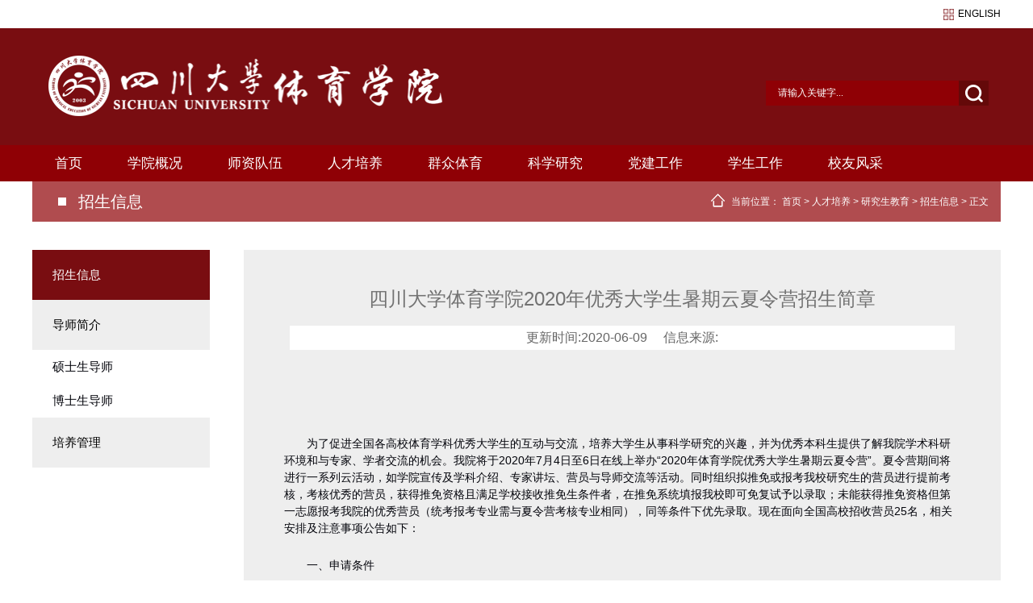

--- FILE ---
content_type: text/html
request_url: http://pe.scu.edu.cn/info/1231/3934.htm
body_size: 5878
content:
<!DOCTYPE html>
<html lang="zh-CN">
<head>
<meta charset="utf-8">
<meta http-equiv="X-UA-Compatible" content="IE=edge">
<meta name="viewport" content="width=device-width, initial-scale=1">
<title>四川大学体育学院2020年优秀大学生暑期云夏令营招生简章-四川大学体育学院</title>

<META Name="SiteName" Content="四川大学体育学院" />
<META Name="SiteDomain" Content="pe.scu.edu.cn" />
<META Name="ColumnName" Content="招生信息" />
<META Name="ArticleTitle" Content="四川大学体育学院2020年优秀大学生暑期云夏令营招生简章" />
<META Name="PubDate" Content="2020-06-09 23:52" />
<META Name="ContentSource" Content="四川大学体育学院" />
<META Name="Keywords" Content="四川大学 四川 大学 体育学院 体育 学院 2020 20 020 优秀 大学生 学生 暑期 云夏 夏令营 夏令 招生简章 招生 简章 " />
<META Name="Description" Content="为了促进全国各高校体育学科优秀大学生的互动与交流，培养大学生从事科学研究的兴趣，并为优秀本科生提供了解我院学术科研环境和与专家、学者交流的机会。我院将于2020年7月4日至6日在线上举办“2020年体育学院优秀大学生暑期云夏令营”。夏令营期间将进行一系列云活动，如学院宣传及学科介绍、专家讲坛、营员与导师交流等活动。同时组织拟推免或报考我校研究生的营员进行提前考核，考核优秀的营员，获得推免资格且满足学校接收..." />
<META Name="Url" Content="pe.scu.edu.cn/info/1231/3934.htm" />


<meta name="description" content="  为深入学习贯彻落实习近平总书记来川视察重要讲话精神，实地感受社会主义新农村的精神风貌和改革发展成果，11月8日上午，四川大学体育   ">
<link rel="stylesheet" type="text/css" href="../../dfiles/8433/skin/style/swiper-4.2.2.min.css" />
<link rel="stylesheet" type="text/css" href="../../dfiles/8433/skin/style/bootstrap.min.css" />
<link rel="stylesheet" type="text/css" href="../../dfiles/8433/skin/style/common.css" />
<!--[if lt IE 9]>
  <script type="text/javascript" src="../../dfiles/8433/skin/html5shiv.min.js"></script>
  <script type="text/javascript" src="../../dfiles/8433/skin/respond.min.js"></script>
<![endif]-->
<script type="text/javascript" src="../../dfiles/8433/skin/js/jquery.js"></script>
<script type="text/javascript" src="../../dfiles/8433/skin/js/bootstrap.min.js"></script>
<script type="text/javascript" src="../../dfiles/8433/skin/js/my.js"></script>
<!--Announced by Visual SiteBuilder 9-->
<link rel="stylesheet" type="text/css" href="../../_sitegray/_sitegray_d.css" />
<script language="javascript" src="../../_sitegray/_sitegray.js"></script>
<!-- CustomerNO:7765626265723230747647545350574703090000 -->
<link rel="stylesheet" type="text/css" href="../../content.vsb.css" />
<script type="text/javascript" src="/system/resource/js/counter.js"></script>
<script type="text/javascript">_jsq_(1231,'/content.jsp',3934,1506337862)</script>
</head>

<body>
<!--header-->
<div class="welcome-wrapper container">
  <div class="wel-l">
   <iframe id="fancybox-frame" name="fancybox-frame1543546263334" frameborder="0" scrolling="no" hspace="0" src="http://i.tianqi.com/index.php?c=code&a=getcode&id=34&h=25&w=280"></iframe>
  </div>
  <div class="language"><script language="javascript" src="/system/resource/js/dynclicks.js"></script><script language="javascript" src="/system/resource/js/openlink.js"></script>
    <a href="http://pe.scu.edu.cn/pe/" title="" onclick="_addDynClicks(&#34;wburl&#34;, 1506337862, 38641)">english</a>
 </div>
</div>
<!--nav-->
<nav class="navbar navbar-default nav-menu">
  <div class="container-fluid">
    <div class="navbar-header">
      <button type="button" class="navbar-toggle collapsed" data-toggle="collapse" data-target="#bs-example-navbar-collapse-1" aria-expanded="false"> <span class="sr-only">Toggle navigation</span> <span class="icon-bar"></span> <span class="icon-bar"></span> <span class="icon-bar"></span> </button>
      <h1 class="logo">
<a href="../../index.htm" class="navbar-brand"><img src="../../images/logo20250521.png" /></a></h1>
      <div class="search-form">
        <script type="text/javascript">
    function _nl_ys_check(){
        
        var keyword = document.getElementById('showkeycode200301').value;
        if(keyword==null||keyword==""){
            alert("请输入你要检索的内容！");
            return false;
        }
        if(window.toFF==1)
        {
            document.getElementById("lucenenewssearchkey200301").value = Simplized(keyword );
        }else
        {
            document.getElementById("lucenenewssearchkey200301").value = keyword;            
        }
        var  base64 = new Base64();
        document.getElementById("lucenenewssearchkey200301").value = base64.encode(document.getElementById("lucenenewssearchkey200301").value);
        new VsbFormFunc().disableAutoEnable(document.getElementById("showkeycode200301"));
        return true;
    } 
</script>
<form action="../../search.jsp?wbtreeid=1231" method="post" id="au2a" name="au2a" onsubmit="return _nl_ys_check()" style="display: inline">
 <input type="hidden" id="lucenenewssearchkey200301" name="lucenenewssearchkey" value=""><input type="hidden" id="_lucenesearchtype200301" name="_lucenesearchtype" value="1"><input type="hidden" id="searchScope200301" name="searchScope" value="0">
 <input type="text" name="showkeycode" id="showkeycode200301" class="input-text" value="请输入关键字...">
 <input type="submit" value="" class="btn-sub">
</form>


<script language="javascript" src="/system/resource/js/base64.js"></script><script language="javascript" src="/system/resource/js/formfunc.js"></script>

      </div>
    </div>
    <div class="collapse navbar-collapse" id="bs-example-navbar-collapse-1">
           <ul class="menu-list">
                <li><a href="../../index.htm">首页</a></li>
        
           <li><a href="../../xygk/xyjj.htm">学院概况</a>
              <ul class="sec-menu">
            <li>
                 <a href="../../xygk/xyjj.htm">学院简介</a>
           </li>
            <li>
                 <a href="../../xygk/xrld.htm">现任领导</a>
           </li>
            <li>
                 <a href="../../xygk/zzjg1.htm">组织机构</a>
                  <ul class="th-menu" style="display: none; margin-left: 20px;">
                <li><a href="../../xygk/zzjg1/jcdzzjg.htm">基层党组织机构</a></li>
                <li><a href="../../xygk/zzjg1/glfwjg.htm">管理服务机构</a></li>
                <li><a href="../../xygk/zzjg1/jxzzjg.htm">教学组织机构</a></li>
                  </ul>
           </li>
            <li>
                 <a href="../../xygk/lxwm.htm">联系我们</a>
           </li>
          </ul>
         </li>

        
        
           <li><a href="../../szdw/zzjs.htm">师资队伍</a>
              <ul class="sec-menu">
            <li>
                 <a href="../../szdw/zzjs.htm">在职教师</a>
           </li>
            <li>
                 <a href="../../szdw/ltxjs.htm">离退休教师</a>
           </li>
          </ul>
         </li>

        
        
           <li class="current"><a href="../../rcpy/ggtyjy/kctx.htm">人才培养</a>
              <ul class="sec-menu">
            <li>
                 <a href="../../rcpy/ggtyjy/kctx.htm">公共体育教育</a>
                  <ul class="th-menu" style="display: none; margin-left: 20px;">
                <li><a href="../../rcpy/ggtyjy/kctx.htm">课程体系</a></li>
                <li><a href="../../rcpy/ggtyjy/jxgl.htm">教学管理</a></li>
                <li><a href="../../rcpy/ggtyjy/tzcs.htm">体质测试</a></li>
                  </ul>
           </li>
            <li>
                 <a href="../../rcpy/bkjy/zsxx.htm">本科教育</a>
                  <ul class="th-menu" style="display: none; margin-left: 20px;">
                <li><a href="../../rcpy/bkjy/zsxx.htm">招生信息</a></li>
                <li><a href="../../rcpy/bkjy/kctx.htm">课程体系</a></li>
                <li><a href="../../rcpy/bkjy/pygl.htm">培养管理</a></li>
                  </ul>
           </li>
            <li>
                 <a href="../../rcpy/yjsjy/zsxx.htm">研究生教育</a>
                  <ul class="th-menu" style="display: none; margin-left: 20px;">
                <li><a href="../../rcpy/yjsjy/zsxx.htm">招生信息</a></li>
                <li><a href="../../rcpy/yjsjy/dsjj1/sssds.htm">导师简介</a></li>
                <li><a href="../../rcpy/yjsjy/pygl.htm">培养管理</a></li>
                  </ul>
           </li>
          </ul>
         </li>

        
        
           <li><a href="../../qzty/qtss/xstyst.htm">群众体育</a>
              <ul class="sec-menu">
            <li>
                 <a href="../../qzty/qtss.htm">群体赛事</a>
                  <ul class="th-menu" style="display: none; margin-left: 20px;">
                <li><a href="../../qzty/qtss/xstyst.htm">学生体育社团</a></li>
                <li><a href="../../qzty/qtss/xsjshd.htm">学生竞赛活动</a></li>
                <li><a href="../../qzty/qtss/jgtyhd.htm">教工体育活动</a></li>
                  </ul>
           </li>
            <li>
                 <a href="../../qzty/cgfw/cgyy.htm">场馆服务</a>
                  <ul class="th-menu" style="display: none; margin-left: 20px;">
                <li><a href="../../qzty/cgfw/cgyy.htm">场馆预约</a></li>
                <li><a href="../../qzty/cgfw/zlxz.htm">资料下载</a></li>
                  </ul>
           </li>
          </ul>
         </li>

        
        
           <li><a href="../../kxyj/xsdt.htm">科学研究</a>
              <ul class="sec-menu">
            <li>
                 <a href="../../kxyj/xsdt.htm">学术动态</a>
           </li>
            <li>
                 <a href="../../kxyj/xkjs/kyxm.htm">学科建设</a>
                  <ul class="th-menu" style="display: none; margin-left: 20px;">
                <li><a href="../../kxyj/xkjs/kyxm.htm">科研项目</a></li>
                <li><a href="../../kxyj/xkjs/kycg.htm">科研成果</a></li>
                  </ul>
           </li>
          </ul>
         </li>

        
        
           <li><a href="../../djgz/gzdt.htm">党建工作</a>
              <ul class="sec-menu">
            <li>
                 <a href="../../djgz/gzdt.htm">工作动态</a>
           </li>
            <li>
                 <a href="../../djgz/zbjs.htm">支部建设</a>
           </li>
            <li>
                 <a href="../../djgz/ztjy.htm">主题教育</a>
                  <ul class="th-menu" style="display: none; margin-left: 20px;">
                <li><a href="../../djgz/ztjy/djxxjy.htm">党纪学习教育</a></li>
                  </ul>
           </li>
          </ul>
         </li>

        
        
           <li><a href="../../xsgz/gzdt.htm">学生工作</a>
              <ul class="sec-menu">
            <li>
                 <a href="../../xsgz/gzdt.htm">工作动态</a>
           </li>
            <li>
                 <a href="../../xsgz/gztz.htm">工作通知</a>
           </li>
            <li>
                 <a href="../../xsgz/jyzd.htm">就业指导</a>
           </li>
          </ul>
         </li>

        
        
           <li><a href="../../xyfc.htm">校友风采</a>
         </li>

        
        
   </ul>




























          </div>
  </div>
</nav> 
<!--banner-->
    




<!--main-->
<div class="main-tit container">
  <h2>



招生信息</h2>
  <div class="crumbs"> 
    <span>当前位置：</span> 
                        <a href="../../index.htm">首页</a>
                >
                <a href="../../rcpy/ggtyjy/kctx.htm">人才培养</a>
                >
                <a href="../../rcpy/yjsjy/zsxx.htm">研究生教育</a>
                >
                <a href="../../rcpy/yjsjy/zsxx.htm">招生信息</a>
                >
                正文
</div>






</div>
<div class="main container">
  <div class="side">
    <div class="side-menu">
                  <ul class="menu-list">
    <li class="active"><a href="../../rcpy/yjsjy/zsxx.htm">招生信息</a>
      </li>
    <li><a href="../../rcpy/yjsjy/dsjj1/sssds.htm">导师简介</a>
        <ul class="sec-menu">
            <li><a href="../../rcpy/yjsjy/dsjj1/sssds.htm">硕士生导师</a></li>  
            <li><a href="../../rcpy/yjsjy/dsjj1/bssds.htm">博士生导师</a></li>  
         </ul>
      </li>
    <li><a href="../../rcpy/yjsjy/pygl.htm">培养管理</a>
      </li>
</ul>
                </div>
  </div>
  <div class="main-r">
   
<script language="javascript" src="../../_dwr/interface/NewsvoteDWR.js"></script><script language="javascript" src="../../_dwr/engine.js"></script><script language="javascript" src="/system/resource/js/news/newscontent.js"></script><link rel="stylesheet" Content-type="text/css" href="/system/resource/style/component/news/content/format6.css"><script language="javascript" src="/system/resource/js/ajax.js"></script><form name="_newscontent_fromname"><script language="javascript" src="/system/resource/js/jquery/jquery-latest.min.js"></script>
 <div class="content">
   <div class="text-title">
    <h1 align="center">四川大学体育学院2020年优秀大学生暑期云夏令营招生简章</h1>
    <p>更新时间:2020-06-09&nbsp;&nbsp;&nbsp;&nbsp;&nbsp;信息来源:
    </p>
    </div>
    <div id="vsb_content_6" class="detail-box"><div class="v_news_content">
<p><br></p>
<p>为了促进全国各高校体育学科优秀大学生的互动与交流，培养大学生从事科学研究的兴趣，并为优秀本科生提供了解我院学术科研环境和与专家、学者交流的机会。我院将于2020年7月4日至6日在线上举办“2020年体育学院优秀大学生暑期云夏令营”。夏令营期间将进行一系列云活动，如学院宣传及学科介绍、专家讲坛、营员与导师交流等活动。同时组织拟推免或报考我校研究生的营员进行提前考核，考核优秀的营员，获得推免资格且满足学校接收推免生条件者，在推免系统填报我校即可免复试予以录取；未能获得推免资格但第一志愿报考我院的优秀营员（统考报考专业需与夏令营考核专业相同），同等条件下优先录取。现在面向全国高校招收营员25名，相关安排及注意事项公告如下：</p>
<p>一、申请条件</p>
<p>1、全国各高校体育学科的三（四）年级本科生（2021届毕业生）；重点考虑双一流建设高校和一流学科建设高校及第四轮学科评估中体育学学科排名B类级以上的院校。</p>
<p>2、学习成绩优秀，本科期间综合成绩本年级本专业排名前50%；</p>
<p>3、对从事体育学科的学术研究具有浓厚兴趣，具有一定创新能力和潜能；</p>
<p>4、英语达到国家四/六级水平（425分以上）或TOEFL、GRE等考试成绩优秀者。</p>
<p>二、申请材料</p>
<p>1、申请表（报名成功后由系统自动生成）；</p>
<p>2、本科成绩单和专业排名证明（各1份；需加盖所在学校教务处公章）；</p>
<p>3、相关获奖证书复印件、学术成果复印件等。</p>
<p>三、申请办法及时间</p>
<p>1、报名方法：申请人登录四川大学研究生招生信息网夏令营网报平台（https://yz.scu.edu.cn/xly ）进行报名，并将申请表、本科成绩单、专业排名证明、相关获奖证书复印件、学术成果复印件等邮寄至以下地址：</p>
<p>单位地址：四川省成都市望江路29号四川大学体育学院</p>
<p>邮政编码：610065</p>
<p>单位名称：四川大学体育学院研究生办公室</p>
<p>2、报名时间：自即日起开始报名，截止日期2020年6月25日。</p>
<p>四、注意事项</p>
<p>1、在营期间，营员必须遵守四川大学的相关规定。</p>
<p>2、在营期间进行的一系列线上活动及考核，禁止录音录像。</p>
<p>五、联系方式</p>
<p>联系人：周老师</p>
<p>联系电话：028-85418123</p>
<p>&nbsp; &nbsp; &nbsp; &nbsp; &nbsp; &nbsp; &nbsp; &nbsp; &nbsp; &nbsp; &nbsp; &nbsp; &nbsp; &nbsp; &nbsp; &nbsp; &nbsp; &nbsp; &nbsp; &nbsp; &nbsp; &nbsp; &nbsp; &nbsp; &nbsp; &nbsp; &nbsp; &nbsp;四川大学体育学院</p>
<p class="vsbcontent_end">2020年6月5日</p>
</div></div><div id="div_vote_id"></div>
        <div class="fy" style="display:none;">
    <p>上一条：<a href="3933.htm">2021年优秀大学生暑期云夏令营招生简章</a> </p>
     <p>下一条：<a href="../../pdf/nlqmd.pdf">四川大学体育科学研究所2020年硕士研究生拟录取名单公示</a></p>
     </div>
    <p align="right" style="display:none;">【<a href="javascript:window.opener=null;window.open('','_self');window.close();">关闭</a>】</p>
</div>
</form>

  </div>
</div>

<!--footer--> 
<div class="footer-wrapper">
  <div class="footer container">
    <h2 class="f-logo">     
 <img src="../../images/logobotoom20241211.png" border="0">
</a>
</h2>
    <!-- 版权内容请在本组件"内容配置-版权"处填写 -->
<div class="f-contact"><p>学院书记信箱：tyxyshuji@scu.edu.cn</p><p>学院院长信箱：tyxyyuanzhang@scu.edu.cn</p><p>望江校区：成都市一环路南一段24号 &nbsp;邮编：610065</p><p>华西校区：成都市人民南路三段17号 &nbsp;邮编：610041</p><p>江安校区：成都市双流区川大路 &nbsp;邮编：610207</p><p>邮箱：tyxy@scu.edu.cn</p></div><div class="copyright"><p>版权所有 © 四川大学体育学院</p></div>
  </div>
</div>
<!--end-->
</body>
</html>


--- FILE ---
content_type: text/css
request_url: http://pe.scu.edu.cn/dfiles/8433/skin/style/common.css
body_size: 5574
content:
@charset "UTF-8";
#news-slide .txt h2,  .news-list li a,  .academic-list li a,  .page-img-list a span,  .page-jiaogong-list li span,  .condition-list li a,  .honor-list .swiper-slide span { max-width: 100%; white-space: nowrap; text-overflow: ellipsis; overflow: hidden;}
a { color: #000000;}
a:hover { color: #790d11;}
.welcome-wrapper { height: 28px; overflow: hidden; position: relative; padding-left: 8px;}
.language { line-height: 14px; padding-left: 18px; float: right; background: url(../images/language.png) no-repeat center left; position: absolute; right: 10px; font-size: 12px; top: 5px;}
.language a { text-transform: uppercase;}
.nav-menu { margin-bottom: 0; border: 0; background: #790d11;}
.nav-menu .navbar-toggle span { background-color: #FFFFFF !important;}
.nav-menu .navbar-collapse { background: #8f0005;}
.nav-menu .menu-list { padding: 0; list-style: none;}
.nav-menu .menu-list li { line-height: 26px;}
.nav-menu .menu-list li a { color: #FFFFFF;}
.nav-menu .menu-list .sec-menu,  .nav-menu .menu-list .th-menu { width: 115px; display: none; list-style: none; padding-left: 0; position: absolute; z-index: 100; left: -7px; background: rgba(143, 0, 5, 0.8);}
.nav-menu .menu-list .sec-menu li,  .nav-menu .menu-list .th-menu li { line-height: 36px; padding: 0; margin: 0; float: none;}
.nav-menu .menu-list .sec-menu li a,  .nav-menu .menu-list .th-menu li a { font-size: 16px;}
.nav-menu .menu-list .th-menu { left: 100%; margin-left: 15px; top: 0; transition-timing-function: ease-in;}
.logo { margin: 0 0 0 5px; max-width: 60%; overflow: hidden;}
.logo a { padding-top: 6px !important; padding: 0;}
.logo img { max-width: 100%; max-height: 100%;}
.search-form { display: none;}
/* banner */

.page-banner { height: 125px; background-size: cover !important;}
/* news */

.news-wrapper { margin-top: 20px;}
.news-wrapper .tit h2 { background: url(../images/news-tit.png) no-repeat center left;}
.news { overflow: hidden;}
.news-l { margin-top: 15px; padding: 0;}
#news-slide .carousel-inner { margin: 0; padding-left: 0;}
#news-slide .carousel-inner a {position: relative;padding-top: 65.45769%;height: 0;/* overflow: hidden; */display: block;margin-bottom: 89px;}
#news-slide .carousel-inner img { width: 100%; height: 100%; position: absolute; left: 0; top: 0;}
#news-slide .carousel-control{ width: 8%;height: 28px; color: #FFFFFF; text-align: center; opacity: 1; bottom: 0; top: initial;}


#news-slide .carousel-control .glyphicon-chevron-right:before { content: '>';}
#news-slide .carousel-control .glyphicon-chevron-left:before { content: '<';}
#news-slide .txt {height: 40px;padding-left: 10px;overflow: hidden;position: absolute;left: 0;right: 0;bottom: -89px;/* background: rgba(0, 0, 0, 0.75); */height: 82px;border: 1px solid #e7e7e7;color: #003366;font-size: 16px;line-height: 27px !important;border-top: none;padding: 10px 10PX;}
#news-slide .txt h2 {margin: 0;line-height: 36px;float: left;width: 100%;font-size: 16px;color: #003366;overflow: hidden;white-space: normal;}
.news-r { padding: 0; margin-top: 15px;}
.news-list,  .academic-list { padding-left: 0; list-style: none;}
.news-list li,  .academic-list li { line-height: 36px; padding-left: 15px; border-bottom: 1px solid #e5e5e5; background: url(../images/news-li.png) no-repeat center left; overflow: hidden;}
.news-list li a,  .academic-list li a { max-width: 80%; float: left;}
.news-list li span,  .academic-list li span { float: right; font-size: 12px;}
.page-work-list li { padding-left: 0; background: none;}
.page-work-list li a { max-width: 64%;}
.notice-academic { padding: 0; margin-top: 15px;}
/* notice */

.notice .tit h2 { background: url(../images/notice-tit.png) no-repeat center left;}
.notice-list { margin-top: 15px; overflow: hidden;}
.notice-list dl { padding-bottom: 5px; border-bottom: 1px solid #e5e5e5;}
.notice-list dt { width: 85px; height: 85px; margin: 0 auto; text-align: center; color: #666666; border: 1px solid #b5b5b5; border-radius: 50%; font-weight: normal;}
.notice-list dt span { line-height: 35px; margin-top: 12px; display: block; font-size: 36px;}
.notice-list dd { text-align: center;}
.notice-list dd h2 { height: 30px; overflow: hidden; font-size: 16px;}
.page-news-list dd h2 { font-weight: bold;}
.page-news-list dd p { max-height: 40px; color: #666666; overflow: hidden;}
.page-news-list dd p a { color: #666666;}
.academic .tit h2 { background: url(../images/academic-tit.png) no-repeat center left;}
.academic-list li span { float: left;}
.academic-list li a { max-width: 67%;}
/* links */

.links-wrapper { margin-top: 15px;}
.links-wrapper .tit h2 { background: url(../images/links-tit.png) no-repeat center left;}
.links { margin-top: 15px; text-align: center;}
.links .links-box { width: 45%; padding: 5px 0; margin: 0 5px; margin-bottom: 10px; display: inline-block; border: 1px solid #b5b5b5; border-radius: 10px; position: relative;}
.links a img { vertical-align: middle;}
.links a span { margin-left: 5px;}
.links .qr-code { width: 280px; height: 280px; display: none; position: absolute; bottom: 100%; left: -120%; box-shadow: 0 0 10px #999;}
.links .qr-code img { width: 100%; height: 100%;}
/* img-list */

.page-img-list { padding-left: 0; margin-top: 5px; list-style: none;}
.page-img-list li { margin-bottom: 15px;}
.page-img-list a { height: 0; padding-top: 72.88136%; display: block; position: relative;}
.page-img-list a img { width: 100%; height: 100%; position: absolute; top: 0; left: 0;}
.page-img-list a span { width: 100%; padding: 0 10px; color: #FFFFFF; line-height: 35px; position: absolute; bottom: 0; background: rgba(0, 0, 0, 0.6); text-align: center;}
/* jiaogong */

.page-jiaogong-list { margin-top: 25px; list-style: none; padding-left: 0;}
.page-jiaogong-list li { margin-bottom: 15px;}
.page-jiaogong-list li a { display: block; position: relative; height: 0; padding-top: 115%;}
.page-jiaogong-list li img { width: 100%; height: 100%; position: absolute; top: 0; left: 0;}
.page-jiaogong-list li span { width: 100%; padding: 0 10px; position: absolute; line-height: 35px; background: rgba(0, 0, 0, 0.7); color: #FFFFFF; bottom: 0; text-align: center;}
/* team */

/*.page-channel-team dt h2 { font-size: 18px; }

.page-channel-team dd { height: 60px; overflow: hidden; }*/
.page-channel-team { padding-top: 10px;}
.page-channel-team dl { overflow: hidden;}
.page-channel-team dt { width: 40%; float: left;}
.page-channel-team dt a { display: block; height: 0; padding-top: 72.92%; position: relative;}
.page-channel-team dt a img { width: 100%; height: 100%; position: absolute; top: 0; left: 0;}
.page-channel-team dd { width: 55%; float: right;}
.page-channel-team dd h2 { margin-top: 0; font-size: 16px;}
.page-channel-team dd p { max-height: 40px; margin-bottom: 0; overflow: hidden;}
.team-det { margin-top: 25px;}
.team-det .txt { padding-top: 10px;}
.team-det .txt p img { max-width: 100% !important; height: auto !important;}
.page-team { margin-top: 25px;}
.team-list { padding-left: 0; list-style: none; overflow: hidden;}
.team-list li { width: 48%; margin: 0 1%; margin-bottom: 3%; float: left;}
.team-list li a { display: block;}
.team-list li .img { height: 0; padding-top: 115.47%; position: relative; margin-bottom: 0;}
.team-list li .img img { width: 100%; height: 100%; position: absolute; top: 0; left: 0;}
.team-list li span { line-height: 30px; display: block; text-align: center; white-space: nowrap; text-overflow: ellipsis; overflow: hidden;}
/* condition */

.page-condition { margin-top: 25px;}
.condition-list { list-style: none; padding-left: 0;}
.condition-list li { line-height: 26px; overflow: hidden;}
.condition-list li a { max-width: 67%; float: left;}
.condition-list li span { float: right;}
/* honor */

.page-honor { margin-top: 25px;}
.honor-list .swiper-slide a { display: block; position: relative; height: 0; padding-top: 74.18033%;}
.honor-list .swiper-slide img { width: 100%; height: 100%; position: absolute; top: 0; left: 0;}
.honor-list .swiper-slide span { width: 100%; line-height: 36px; padding: 0 10px; display: block; text-align: center; position: absolute; bottom: 0; background: rgba(0, 0, 0, 0.5); color: #FFFFFF;}
/* footer */

.footer-wrapper { margin-top: 15px; padding-bottom: 51px; background: url(../images/footer-bg.png) repeat-x center bottom #313131; color: #ffffff;}
.f-logo img { max-width: 100%;}
.f-contact { padding-top: 15px; border-top: 1px solid #FFFFFF;}
/* main */

.main-r { margin-top: 15px; padding: 10px; background: #EEEEEE;}
.page-title,  .text-title { text-align: center;}
.page-title h2,  .text-title h2 { margin: 0; margin-bottom: 10px; font-size: 24px;}
.page-title p,  .text-title p { line-height: 24px; background: #FFFFFF; color: #666666;}
.text-title h1 { font-size: 24px;}
.detail-box { margin-top: 25px;}
.detail-box p img { max-width: 100% !important; height: auto !important;}
/* side */

.side-menu { margin-top: 15px; padding: 15px; background: #eeeeee;}
.side-menu .menu-list { margin-bottom: 0; padding-left: 0; list-style: none; overflow: hidden;}
.side-menu li { float: left; margin-right: 5px;}
.side-menu li a { padding: 5px 9px; display: block;}
.side-menu li.active a { background: #790d11; color: #FFFFFF; border-radius: 5px;}
.side-menu .sec-menu,  .side-menu .nav-menu .menu-list .th-menu,  .nav-menu .menu-list .side-menu .th-menu { overflow: hidden; background: #FFFFFF;display: block;}
.side-menu .sec-menu li,  .side-menu .nav-menu .menu-list .th-menu li,  .nav-menu .menu-list .side-menu .th-menu li { margin-right: 20px;}
.side-menu .sec-menu li a,  .side-menu .nav-menu .menu-list .th-menu li a,  .nav-menu .menu-list .side-menu .th-menu li a { background: #FFFFFF; color: #04050c;}
/* tit */

.tit { padding-bottom: 10px; border-bottom: 2px solid #790d11; overflow: hidden;}
.tit h2 { margin: 0; padding-left: 35px; font-size: 20px; float: left; background-size: contain !important;}
.tit a { color: #666666; float: right;}
.tit02 { padding-left: 0; overflow: hidden;}
.tit02 h2 { padding: 0 12px; line-height: 30px; margin-top: 0; color: #FFFFFF; text-align: center; background: #790d11; font-size: 18px; float: left;}
.tit02 a { line-height: 30px; color: #666666; float: right; font-size: 16px;}
.main-tit { padding-bottom: 10px; background: rgba(143, 0, 5, 0.7); color: #FFFFFF;}
.main-tit h2 { padding-left: 25px; font-size: 20px; background: url(../images/main-tit.png) no-repeat center left;}
.main-tit .crumbs { padding-left: 25px; background: url(../images/home.png) no-repeat center left;}
.main-tit .crumbs a { color: #FFFFFF;}
/* page */

.page { clear: both; padding: 30px 0 20px; text-align: center;}
.page a { height: 34px; margin-bottom: 10px; display: inline-block; padding: 0 15px; height: 34px; font-size: 12px; line-height: 34px; background: #fff; border: 1px solid #e3e3e3; text-align: center; color: #333; border-radius: 3px;}
.page a.a1 { padding: 0 15px; height: 34px; line-height: 34px; margin-top: 0px;}
.page a:hover { background: #790d11; color: white; text-decoration: none;}
.page span { display: inline-block; padding: 0 15px; height: 34px; line-height: 34px; background: #790d11; border: 1px solid #790d11; color: #fff; text-align: center; border-radius: 3px;}
.page .noPage { display: inline-block; padding: 0px 12px; height: 22px; line-height: 22px; border: 1px solid #e3e3e3; text-align: center; color: #a4a4a4;}
/*search-body*/

.search-body { padding: 40px 0; border-bottom: 1px solid #ddd;}
.s-model { margin-bottom: 25px; text-align: center;}
.s-model a { font-size: 14px; margin: 0 10px;}
.s-model .on { color: #016bda; font-weight: bold;}
.modules-search-form { padding-bottom: 20px; position: relative; width: 100%; max-width: 392px; margin: 0 auto;}
.modules-search-form input[type='text'] { border: 1px solid #ddd; border-radius: 4px; overflow: hidden; width: 100%; max-width: 392px; height: 34px; line-height: 24px; padding: 4px 15px;}
.modules-search-form input[type='submit'] { position: absolute; right: 0; top: 1px; border: none; cursor: pointer; width: 60px; height: 32px; text-align: center;}
.jg { line-height: 40px; font-size: 14px; border-bottom: 1px solid #ddd;}
.jg span { color: #016bda; font-weight: bold;}
.sjg { line-height: 30px; font-size: 14px;}
.sjg span { color: #016bda; font-weight: bold;}
.sr-list { padding: 30px 0;}
.sr-list li { line-height: 38px; *line-height: 34px;
border-bottom: 1px dotted #ccc;}
.sr-list .date { color: #666; float: right;}
.sr-list a { display: block; position: relative; width: 80%; padding-left: 16px; font-size: 14px; overflow: hidden; text-overflow: ellipsis; white-space: nowrap;}
.sr-list a:before { content: ''; position: absolute; width: 4px; height: 4px; left: 5px; top: 17px; background: #016bda;}
 @media screen and (min-width: 375px) {
.page-channel-team dd p { max-height: 60px;}
.links .qr-code { left: -97%;}
.page-banner { height: 150px;}
}
 @media screen and (min-width: 414px) {
.links .qr-code { left: -88%;}
.page-banner { height: 150px;}
}
 @media screen and (min-width: 768px) {
.nav-menu { border-radius: 0;}
.nav-menu .container-fluid { padding: 0;}
.nav-menu .navbar-header { width: 100%; height: 56px; padding: 0 15px; overflow: hidden;}
.nav-menu .navbar-collapse { clear: both;}
.nav-menu .menu-list { margin-bottom: 0; overflow: hidden;}
.nav-menu .menu-list li { line-height: 30px; margin: 0 7px; float: left;}
.logo { float: left;}
.logo a { margin-left: 0 !important; float: left;}
.search-form { width: 276px; margin-top: 12px; display: block; float: right; overflow: hidden;}
.search-form form { overflow: hidden;}
.search-form .input-text { width: 239px; height: 31px; padding-left: 15px; font-size: 12px; font-family: "宋体"; background: #8f0005; color: #FFFFFF; border: 0; float: left;}
 .search-form .input-text::-webkit-input-placeholder {
 color: #FFFFFF;}
 .search-form .input-text::-moz-placeholder { /* mozilla firefox 19+ */
 color: #FFFFFF;}
 .search-form .input-text:-moz-placeholder { /* mozilla firefox 4 to 18 */
 color: #FFFFFF;}
 .search-form .input-text:-ms-input-placeholder { /* internet explorer 10-11 */
 color: #FFFFFF;}
.search-form .btn-sub { width: 37px; height: 31px; border: 0; background: url(../images/search.png) no-repeat center #640909; float: right;}
#news-slide .txt { line-height: 40px;}
#news-slide .txt h2 { line-height: inherit; margin-top: 0;}
#news-slide .txt span { font-size: 20px;}
#news-slide .carousel-control .glyphicon-chevron-right { top: 10px; left: 42px;}

.notice-list dl { width: 50%; padding: 0 10px; float: left;}
.links .qr-code { left: -7%;}
.main { padding: 0;}
.page-img-list { overflow: hidden;}
.page-img-list li { width: 31%; margin: 0 1%; margin-bottom: 2%; float: left;}
.page-jiaogong-list { overflow: hidden;}
.page-jiaogong-list li { width: 31%; float: left; margin: 0 1%; margin-bottom: 2%;}
.page-channel-team { padding: 0 17px;}
.team-list li { width: 23%;}
.page-channel-team { padding-top: 25px;}
.page-channel-team dl { margin-bottom: 35px;}
.page-channel-team dd h2 { margin-top: 20px; font-size: 18px;}
.page-channel-team dd p { max-height: 140px;}
.sec-menu{display:block;}
}
 @media screen and (min-width: 992px) {
.container { width: 1200px; margin: 0 auto;}
.nav-menu .menu-list li a { font-size: 17px;}
.welcome-wrapper { height: 35px;}
.wel-l iframe { margin-top: 5px;}
.language { line-height: 35px; top: 0; right: 0;}
.nav-menu .navbar-header { width: 1200px; height: 145px; margin: 0 auto; float: none;}
.nav-menu .menu-list { width: 1200px; margin: 0 auto; overflow: visible;}
.nav-menu .menu-list li { line-height: 45px; padding: 0 10px; margin: 0 18px; text-align: center; position: relative;}
.nav-menu .menu-list li a { display: block;}
.logo { width: 493px; height: 95px; margin-top: 23px;}
.logo a { height: 100%; padding: 0 !important;}
.logo img { width: 100%; height: 100%;}
.search-form { margin-top: 65px;}
.news-wrapper { margin-top: 40px;}
.news { margin-top: 35px;}
#news-slide {
        width: 410px;
        /* height: 274px; */
        margin-top: 11px;
        }
#news-slide .txt {height: 88px;}
#news-slide .carousel-control .glyphicon-chevron-right { top: 4px; left: 7px;}
#news-slide .glyphicon-chevron-left{top: 4px;left: 9px;}
.news-r { width: 673px; margin-top: 0; float: right;}
.news-list,  .academic-list { margin-bottom: 0;}
.news-list li,  .academic-list li { line-height: 40px;}
.news-list li span,  .academic-list li span { font-size: 16px;}
.page-work-list { padding: 20px 14px; padding-top: 0;}
.page-work-list li { line-height: 55px; padding: 0 14px;}
.page-work-list li a { max-width: 67%; text-decoration: none; font-size: 16px;}
.page-work-list li:hover { background: #FFFFFF;}
.notice-academic { margin-top:20px;}
.notice { width: 567px; padding: 0;}
.notice-list { margin-top: 24px;}
.notice-list dl { padding: 0; padding-bottom: 28px;}
.notice-list dl.active dt { background: #790d11; color: #FFFFFF; border-color: #790d11;}
.notice-list dt { float: left;}
.notice-list dd { width: 258px; margin-right: 10px; float: right; text-align: left;}
.notice-list dd h2 { line-height: 26px; height: 52px;}
.academic { width: 604px; float: right;}
.academic-list { margin-top: 0px;}
.academic-list li { line-height:40px;}
.links-wrapper { margin-top: 40px; overflow: visible;}
.links-wrapper .tit { width: 138px; float: left; border-bottom: 0; padding-bottom: 0; margin-top: 8px;}
.links { width: 1056px; margin-top: 0; float: right;}
.links .links-box { width: 221px; line-height: 41px; padding: 0; margin-right: 0; margin-left: 36px;}
.links .links-box.box04 { position: relative;}
.links .links-box.box04 img { position: absolute; right: 15px; top: 15px;}
.links .qr-code { width: 80px; height: 80px; left: 32%; bottom: 123%;}
.footer-wrapper { margin-top: 60px; padding-top: 35px; padding-bottom: 90px;}
.footer { overflow: hidden;}
.f-logo { width: 502px; height: 102px; float: left;}
.f-contact { width: 422px; padding-left: 40px; padding-top: 0; margin-left: 40px; border-top: 0; border-left: 1px solid #FFFFFF; float: left;}
.copyright { width: 250px; margin-top: -32px; float: right;}
.page-banner { height: 250px;}
.main-tit { height: 50px; margin-top: -50px; overflow: hidden;}
.main-tit h2 { line-height: 50px; margin: 0; margin-left: 17px; float: left;}
.main-tit .crumbs { line-height: 50px; float: right; font-size: 12px; background: url(../images/home.png) no-repeat 0px 15px;}
.main { min-height: 500px; margin-top: 35px; overflow: hidden;}
.side { width: 220px; float: left; background: #EEEEEE;}
.side-menu { margin: 0; padding: 0;}
.side-menu li { line-height: 52px; margin-right: 0; float: none;}
.side-menu li.active a { border-radius: 0;}
.side-menu li:hover { background: #790d11;}
.side-menu li:hover a { color: #FFFFFF;}
.side-menu li:hover .sec-menu li a,  .side-menu li:hover .nav-menu .menu-list .th-menu li a,  .nav-menu .menu-list .side-menu li:hover .th-menu li a { color: #333;}
.side-menu li a { padding-left: 25px; font-size: 15px; text-decoration: none;}
.side-menu .sec-menu,  .side-menu .nav-menu .menu-list .th-menu,  .nav-menu .menu-list .side-menu .th-menu { padding-left: 0;}
.side-menu .sec-menu li,  .side-menu .nav-menu .menu-list .th-menu li,  .nav-menu .menu-list .side-menu .th-menu li { line-height: 32px; margin-right: 0;}
.side-menu .sec-menu li.active,  .side-menu .nav-menu .menu-list .th-menu li.active,  .nav-menu .menu-list .side-menu .th-menu li.active,  .side-menu .sec-menu li:hover,  .side-menu .nav-menu .menu-list .th-menu li:hover,  .nav-menu .menu-list .side-menu .th-menu li:hover { background: url(../images/side-menu.png) no-repeat 195px center #EEEEEE;}
.side-menu .sec-menu li.active a,  .side-menu .nav-menu .menu-list .th-menu li.active a,  .nav-menu .menu-list .side-menu .th-menu li.active a,  .side-menu .sec-menu li:hover a,  .side-menu .nav-menu .menu-list .th-menu li:hover a,  .nav-menu .menu-list .side-menu .th-menu li:hover a { background: none;}
.main-r { width: 938px; margin-top: 0; padding: 25px 0 48px 0; float: right;}
.page-title,  .text-title { padding: 0 57px;}
.page-title h2,  .text-title h2 { margin-bottom: 18px;}
.page-title p,  .text-title p { line-height: 30px;}
.page-img-list { padding: 0 57px; margin-top: 50px; margin-left: -56px;}
.page-img-list li { width: 236px; height: 172px; margin: 0 0 47px 56px;}
.page-img-list li span { opacity: 0;}
.page-img-list li:hover span { opacity: 1;}
.page-jiaogong-list { padding-top: 50px; margin-left: -53px;}
.page-jiaogong-list li { width: 200px; margin-right: 0; margin-left: 110px; margin-bottom: 40px;}
.page-jiaogong-list li a { height: 100%; padding-top: 0;}
.page-jiaogong-list li img { width: 100%; height: 230px; position: relative;}
.page-jiaogong-list li span { display: block; position: relative; background: none; color: #000000;}
.page-news-list { margin-top: 0; padding: 0px 16px;}
.page-news-list dl { width: 100%; margin-bottom: 26px; padding: 10px 20px; border-bottom: 0;}
.page-news-list dl:hover { background: #FFFFFF;}
.page-news-list dd { width: 750px; margin-right: 0;}
.page-news-list dd h2 { height: 26px; margin-top: 0; margin-bottom: 10px; font-size: 16px; font-weight: normal;}
.page-channel-team { padding: 0 27px;}
.page-channel-team dl { padding: 20px 25px;}
.page-channel-team dl:hover { background: #FFFFFF;}
/*.page-channel-team dt h2 { margin-top: 0; font-size: 18px; }

.page-channel-team dd { height: auto; max-height: 60px; font-size: 16px; }

.page-channel-team dd p { margin-bottom: 0; }*/
.page-channel-team dl { margin-bottom: 28px;}
.page-channel-team dt { width: 240px;}
.page-channel-team dt a { padding-top: 175px;}
.page-channel-team dd { width: 560px;}
.page-channel-team dd p { max-height: 120px;}
.team-det { margin-top: 55px; padding: 0 55px;}
.team-det .txt { color: #04050c;}
.team-det .txt p { line-height: 26px; font-size: 16px;}
.page-team { margin-top: 55px; padding: 0 55px;}
.team-list { margin-top: 20px; margin-left: -50px;}
.team-list li { width: 168px; margin: 0 0 20px 50px;}
.team-list li .img { padding-top: 194px;}
.page-team-list { padding: 0 55px;}
.page-condition { margin-top: 90px; padding: 0 55px;}
.condition-list { margin-top: 22px; font-size: 16px;}
.page-honor { margin-top: 55px; padding: 0 55px;}
.honor-list { margin-top: 16px; padding: 30px 20px; background: #FFFFFF;}
.text-title h1 { margin-bottom: 20px;}
.detail-box { margin-top: 60px; padding: 0 50px; color: #04050c;}
.detail-box p { line-height: 30px; margin-bottom: 25px; font-size: 16px;}
.content .fy{padding-left:50px;}
.tit { line-height: 29px;}
.tit h2 { padding-left: 45px; line-height: 29px;}
.tit02 h2 { margin-bottom: 0;}
}
 @media screen and (min-width: 500px) {
.sec-menu{display:none;}
}

--- FILE ---
content_type: text/css
request_url: http://pe.scu.edu.cn/content.vsb.css
body_size: 1444
content:
/* 以下样式不用修改 开始*/
    /* 默认ul 无需修改 */
    .nav_menustyle_1_1 ul
    {
        list-style-type:none;
        padding:0px; 
        margin:0px;}
    /* 默认li 无需修改 */
    .nav_menustyle_1_1 li
    {
        float:left;
        text-align:center;
        position:relative;}
    /* 2级以上 li 无需修改 */
    .nav_menustyle_1_1 ul li ul li
    {
        float:none;
        z-index:100;}
    /* 3级以上默认ul 无需修改 */
    .nav_menustyle_1_1 ul li ul li ul
    {
        left:100%;
        top:0px;}
    /* IE6下的table样式 无需修改 */
    .nav_menustyle_1_1 table 
    {
        position:absolute; 
        left:0px;
        border-collapse:collapse; 
        border-spacing:0; 
        z-index:100;}   
    .nav_menustyle_1_1 table table
    {
        top:0px;}
    .nav_menustyle_1_1 td 
    {
        padding: 0;}   
    /* 共6级导航子菜单打开关闭控制 无需修改 */
    .nav_menustyle_1_1 li ul,
    .nav_menustyle_1_1 li:hover ul li ul,
    .nav_menustyle_1_1 li:hover ul li:hover ul li ul,
    .nav_menustyle_1_1 li:hover ul li:hover ul li:hover ul li ul,
    .nav_menustyle_1_1 li:hover ul li:hover ul li:hover ul li:hover ul li ul
    {
        display:none;}
    .nav_menustyle_1_1 li a:hover ul li ul,
    .nav_menustyle_1_1 li a:hover ul li a:hover ul li ul,
    .nav_menustyle_1_1 li a:hover ul li a:hover ul li a:hover ul li ul,
    .nav_menustyle_1_1 li a:hover ul li a:hover ul li a:hover ul li a:hover ul li ul
    {
        visibility:hidden;}
    .nav_menustyle_1_1 li a:hover ul,
    .nav_menustyle_1_1 li:hover ul,
    .nav_menustyle_1_1 li:hover ul li:hover ul,
    .nav_menustyle_1_1 li:hover ul li:hover ul li:hover ul,
    .nav_menustyle_1_1 li:hover ul li:hover ul li:hover ul li:hover ul,
    .nav_menustyle_1_1 li:hover ul li:hover ul li:hover ul li:hover ul li:hover ul    
    {
        display:block;
        position:absolute;}
    .nav_menustyle_1_1 li a:hover ul li a:hover ul,
    .nav_menustyle_1_1 li a:hover ul li a:hover ul li a:hover ul,
    .nav_menustyle_1_1 li a:hover ul li a:hover ul li a:hover ul li a:hover ul,
    .nav_menustyle_1_1 li a:hover ul li a:hover ul li a:hover ul li a:hover ul li a:hover ul
    {
        visibility:visible;}
    /* 默认a属性 无需修改 */
    .nav_menustyle_1_1 a
    {
        display:block;
        text-decoration:none;
        white-space:nowrap;}
/* 以上样式不用修改 结束*/
/* 默认链接样式 可以修改默认的 字体、颜色、宽度、高度、背景色、边框等*/
.nav_menustyle_1_1 a
{
    width:90px;         /*菜单宽度*/
    height:25px;        /*菜单高度*/
    line-height:25px;   /*字体高度, 可设为菜单高度*/
    font-size:14px;     /*字体大小*/
    color:#000;         /*字体颜色*/
    background:#eeeeee; /*背景色*/
    border:1px solid #fff;  /*边框颜色*/
    border-width:0px 1px 1px 0px;}
/* 默认hover链接样式 可以设置默认的鼠标移上样式 */
.nav_menustyle_1_1 a:hover
{
    color:#fff; /*鼠标移上颜色*/
    background:#2687eb;}
/* IE6兼容性代码，在IE6下起效， 必须根据菜单高宽进行设定 */
.nav_menustyle_1_1 table 
{
    top:26px;}   
.nav_menustyle_1_1 table table
{
    left:91px;}   
/* 2级以上链接样式 可以修改2级以上菜单的 字体、颜色、宽度、高度、背景色、边框等*/
.nav_menustyle_1_1 ul li ul li a
{}
/* 2级以上hover链接样式 可以修改2级以上菜单的鼠标移上样式*/
.nav_menustyle_1_1 ul li ul li a:hover
{}
/* 3级以上链接样式 可以修改3级以上菜单的 字体、颜色、宽度、高度、背景色、边框等*/
.nav_menustyle_1_1 ul li ul li ul li a
{}
/* 3级以上hover链接样式 可以修改3级以上菜单的鼠标移上样式*/
.nav_menustyle_1_1 ul li ul li ul li a:hover
{}

.detail-box p img {
    max-width: 73% !important;
    height: auto !important;
    text-indent: 0px !important;}
.tpcontent{font-weight: bold; font-size: 11pt; color: #2b2b2b; font-family: 宋体;}
.cytpstyle{font-size: 9pt; color: #2b2b2b; font-family: 宋体;}
.content{margin:auto;text-align:left;line-height:18px;padding:3px 0 0 0;color:#727272;}
.process{width:162px;height:11px;background:#EDEDED;overflow:hidden;float:left;margin-left:26px !important;margin-left:13px;margin-right:10px;}
.process div{width:160px;height:11px;background:url(/system/resource/images/newsvote/bg.gif) repeat-x;border-left:1px solid #000;border-right:1px solid #000;}
.process .style7{border-left-color:#ff0000;border-right-color:#ff0000;background-position:0 -77px;}



--- FILE ---
content_type: text/css
request_url: http://pe.scu.edu.cn/system/resource/style/component/news/content/format6.css
body_size: 487
content:
#vsb_content_6 H2{font-size:14px}#vsb_content_6 .icon{border-right-width:0;margin:3px 0 0;border-top-width:0;border-bottom-width:0;border-left-width:0}#vsb_content_6 IMG{border-bottom:#ccc 1px solid;border-left:#ccc 1px solid;border-top:#ccc 1px solid;border-right:#ccc 1px solid}#vsb_content_6 DIV{LINE-HEIGHT:150%;text-indent:2em;font-size:14px}#vsb_content_6 P{LINE-HEIGHT:150%;text-indent:2em;font-size:14px}#vsb_content_6 span{LINE-HEIGHT:150%;text-indent:2em;font-size:14px}#vsb_content_6 A{color:#1e50a2;text-decoration:underline}#vsb_content_6 A:visited{color:#1e50a2;text-decoration:underline}#vsb_content_6 A:hover{color:#ba2636}#vsb_content_6 TABLE{border-collapse:collapse;border:1px solid #000}#vsb_content_6 TABLE TD{border:1px solid #000;padding:2px 3px}#vsb_content_6 TABLE TD P{text-indent:0;margin:0;font-size:14px}#vsb_content_6 TABLE TH P{text-indent:0;margin:0;font-size:1px}#vsb_content_6 TABLE TD IMG{border-bottom-style:none;border-right-style:none;margin:5px;border-top-style:none;border-left-style:none}#vsb_content_6.fs p{LINE-HEIGHT:150%;text-indent:2em;font-size:10px}#vsb_content_6 .vsbcontent_start{LINE-HEIGHT:150%;text-indent:0;font-size:14px;font-weight:bold}#vsb_content_6 .vsbcontent_end{INE-HEIGHT:150%;text-indent:0;font-size:14px;text-align:right}#vsb_content_6 .vsbcontent_img{text-align:center;text-indent:0}#vsb_content_6 .vsbcontent_video{text-align:center;text-indent:0}#vsb_content_6.newscontent_l p{font-size:16px}#vsb_content_6.newscontent_m p{font-size:14px}#vsb_content_6.newscontent_s p{font-size:12px}

--- FILE ---
content_type: application/javascript
request_url: http://pe.scu.edu.cn/dfiles/8433/skin/js/my.js
body_size: 343
content:
$(function () {
	
	$('.links .box02').hover(function(){
		$(this).children('.qr-code').show();
	}, function(){
		$(this).children('.qr-code').hide();
	});
	
	$('.links .box04').addClass('dropdown');
	
	$('.notice-list dl').hover(function(){
		$(this).addClass('active');
	}, function(){
		$(this).removeClass('active');
	});
	
	var winW = $(window).width();
	
	
	$('.nav-menu .menu-list li').hover(function(){
		$(this).children('.sec-menu').slideDown('fast');
	}, function(){
		$(this).children('.sec-menu').slideUp('fast');
	});
	
	$('.nav-menu .menu-list > li').children('.sec-menu').children('li').hover(function(){
		$(this).children('.th-menu').fadeIn().animate({
			'margin-left': 0
		});
	}, function(){
		$(this).children('.th-menu').hide().css({
			'margin-left': '20px'
		});
	});
	
});